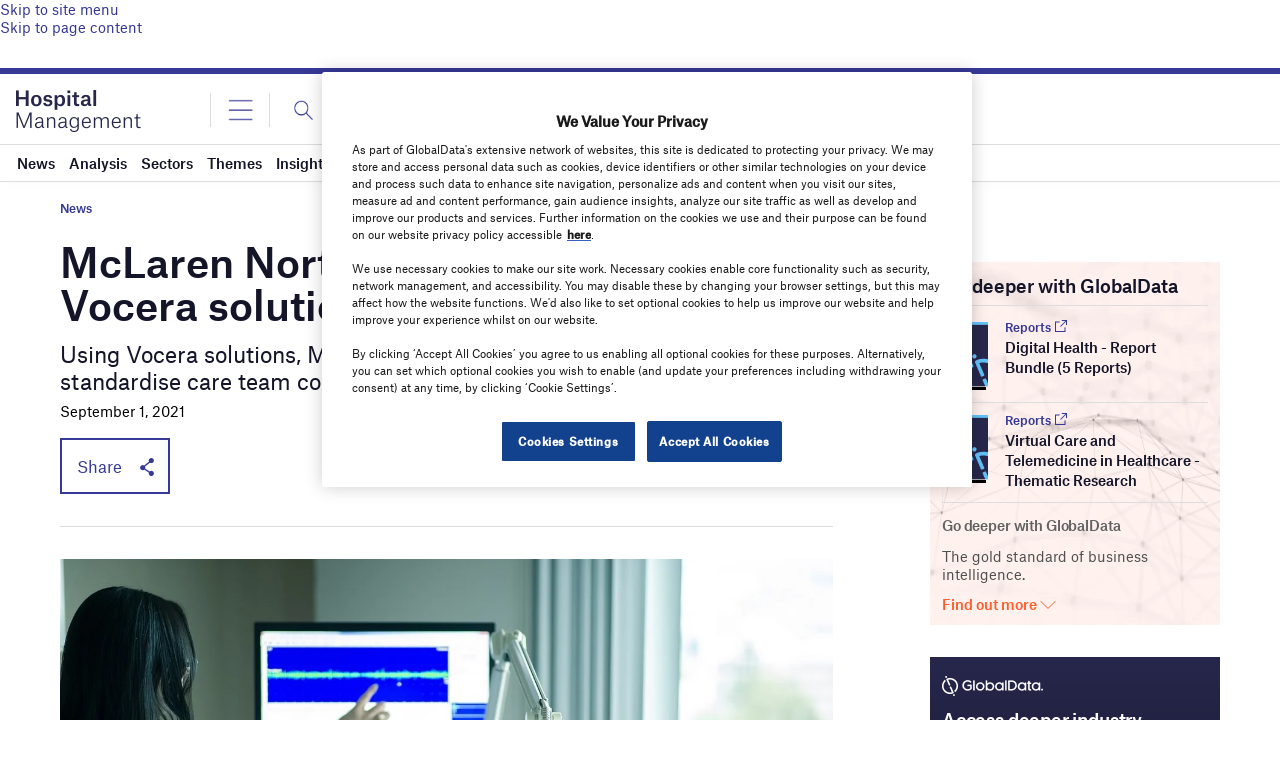

--- FILE ---
content_type: text/html; charset=utf-8
request_url: https://www.google.com/recaptcha/api2/anchor?ar=1&k=6LcqBjQUAAAAAOm0OoVcGhdeuwRaYeG44rfzGqtv&co=aHR0cHM6Ly93d3cuaG9zcGl0YWxtYW5hZ2VtZW50Lm5ldDo0NDM.&hl=en&v=PoyoqOPhxBO7pBk68S4YbpHZ&size=normal&anchor-ms=20000&execute-ms=30000&cb=cqncvkvs3el
body_size: 49468
content:
<!DOCTYPE HTML><html dir="ltr" lang="en"><head><meta http-equiv="Content-Type" content="text/html; charset=UTF-8">
<meta http-equiv="X-UA-Compatible" content="IE=edge">
<title>reCAPTCHA</title>
<style type="text/css">
/* cyrillic-ext */
@font-face {
  font-family: 'Roboto';
  font-style: normal;
  font-weight: 400;
  font-stretch: 100%;
  src: url(//fonts.gstatic.com/s/roboto/v48/KFO7CnqEu92Fr1ME7kSn66aGLdTylUAMa3GUBHMdazTgWw.woff2) format('woff2');
  unicode-range: U+0460-052F, U+1C80-1C8A, U+20B4, U+2DE0-2DFF, U+A640-A69F, U+FE2E-FE2F;
}
/* cyrillic */
@font-face {
  font-family: 'Roboto';
  font-style: normal;
  font-weight: 400;
  font-stretch: 100%;
  src: url(//fonts.gstatic.com/s/roboto/v48/KFO7CnqEu92Fr1ME7kSn66aGLdTylUAMa3iUBHMdazTgWw.woff2) format('woff2');
  unicode-range: U+0301, U+0400-045F, U+0490-0491, U+04B0-04B1, U+2116;
}
/* greek-ext */
@font-face {
  font-family: 'Roboto';
  font-style: normal;
  font-weight: 400;
  font-stretch: 100%;
  src: url(//fonts.gstatic.com/s/roboto/v48/KFO7CnqEu92Fr1ME7kSn66aGLdTylUAMa3CUBHMdazTgWw.woff2) format('woff2');
  unicode-range: U+1F00-1FFF;
}
/* greek */
@font-face {
  font-family: 'Roboto';
  font-style: normal;
  font-weight: 400;
  font-stretch: 100%;
  src: url(//fonts.gstatic.com/s/roboto/v48/KFO7CnqEu92Fr1ME7kSn66aGLdTylUAMa3-UBHMdazTgWw.woff2) format('woff2');
  unicode-range: U+0370-0377, U+037A-037F, U+0384-038A, U+038C, U+038E-03A1, U+03A3-03FF;
}
/* math */
@font-face {
  font-family: 'Roboto';
  font-style: normal;
  font-weight: 400;
  font-stretch: 100%;
  src: url(//fonts.gstatic.com/s/roboto/v48/KFO7CnqEu92Fr1ME7kSn66aGLdTylUAMawCUBHMdazTgWw.woff2) format('woff2');
  unicode-range: U+0302-0303, U+0305, U+0307-0308, U+0310, U+0312, U+0315, U+031A, U+0326-0327, U+032C, U+032F-0330, U+0332-0333, U+0338, U+033A, U+0346, U+034D, U+0391-03A1, U+03A3-03A9, U+03B1-03C9, U+03D1, U+03D5-03D6, U+03F0-03F1, U+03F4-03F5, U+2016-2017, U+2034-2038, U+203C, U+2040, U+2043, U+2047, U+2050, U+2057, U+205F, U+2070-2071, U+2074-208E, U+2090-209C, U+20D0-20DC, U+20E1, U+20E5-20EF, U+2100-2112, U+2114-2115, U+2117-2121, U+2123-214F, U+2190, U+2192, U+2194-21AE, U+21B0-21E5, U+21F1-21F2, U+21F4-2211, U+2213-2214, U+2216-22FF, U+2308-230B, U+2310, U+2319, U+231C-2321, U+2336-237A, U+237C, U+2395, U+239B-23B7, U+23D0, U+23DC-23E1, U+2474-2475, U+25AF, U+25B3, U+25B7, U+25BD, U+25C1, U+25CA, U+25CC, U+25FB, U+266D-266F, U+27C0-27FF, U+2900-2AFF, U+2B0E-2B11, U+2B30-2B4C, U+2BFE, U+3030, U+FF5B, U+FF5D, U+1D400-1D7FF, U+1EE00-1EEFF;
}
/* symbols */
@font-face {
  font-family: 'Roboto';
  font-style: normal;
  font-weight: 400;
  font-stretch: 100%;
  src: url(//fonts.gstatic.com/s/roboto/v48/KFO7CnqEu92Fr1ME7kSn66aGLdTylUAMaxKUBHMdazTgWw.woff2) format('woff2');
  unicode-range: U+0001-000C, U+000E-001F, U+007F-009F, U+20DD-20E0, U+20E2-20E4, U+2150-218F, U+2190, U+2192, U+2194-2199, U+21AF, U+21E6-21F0, U+21F3, U+2218-2219, U+2299, U+22C4-22C6, U+2300-243F, U+2440-244A, U+2460-24FF, U+25A0-27BF, U+2800-28FF, U+2921-2922, U+2981, U+29BF, U+29EB, U+2B00-2BFF, U+4DC0-4DFF, U+FFF9-FFFB, U+10140-1018E, U+10190-1019C, U+101A0, U+101D0-101FD, U+102E0-102FB, U+10E60-10E7E, U+1D2C0-1D2D3, U+1D2E0-1D37F, U+1F000-1F0FF, U+1F100-1F1AD, U+1F1E6-1F1FF, U+1F30D-1F30F, U+1F315, U+1F31C, U+1F31E, U+1F320-1F32C, U+1F336, U+1F378, U+1F37D, U+1F382, U+1F393-1F39F, U+1F3A7-1F3A8, U+1F3AC-1F3AF, U+1F3C2, U+1F3C4-1F3C6, U+1F3CA-1F3CE, U+1F3D4-1F3E0, U+1F3ED, U+1F3F1-1F3F3, U+1F3F5-1F3F7, U+1F408, U+1F415, U+1F41F, U+1F426, U+1F43F, U+1F441-1F442, U+1F444, U+1F446-1F449, U+1F44C-1F44E, U+1F453, U+1F46A, U+1F47D, U+1F4A3, U+1F4B0, U+1F4B3, U+1F4B9, U+1F4BB, U+1F4BF, U+1F4C8-1F4CB, U+1F4D6, U+1F4DA, U+1F4DF, U+1F4E3-1F4E6, U+1F4EA-1F4ED, U+1F4F7, U+1F4F9-1F4FB, U+1F4FD-1F4FE, U+1F503, U+1F507-1F50B, U+1F50D, U+1F512-1F513, U+1F53E-1F54A, U+1F54F-1F5FA, U+1F610, U+1F650-1F67F, U+1F687, U+1F68D, U+1F691, U+1F694, U+1F698, U+1F6AD, U+1F6B2, U+1F6B9-1F6BA, U+1F6BC, U+1F6C6-1F6CF, U+1F6D3-1F6D7, U+1F6E0-1F6EA, U+1F6F0-1F6F3, U+1F6F7-1F6FC, U+1F700-1F7FF, U+1F800-1F80B, U+1F810-1F847, U+1F850-1F859, U+1F860-1F887, U+1F890-1F8AD, U+1F8B0-1F8BB, U+1F8C0-1F8C1, U+1F900-1F90B, U+1F93B, U+1F946, U+1F984, U+1F996, U+1F9E9, U+1FA00-1FA6F, U+1FA70-1FA7C, U+1FA80-1FA89, U+1FA8F-1FAC6, U+1FACE-1FADC, U+1FADF-1FAE9, U+1FAF0-1FAF8, U+1FB00-1FBFF;
}
/* vietnamese */
@font-face {
  font-family: 'Roboto';
  font-style: normal;
  font-weight: 400;
  font-stretch: 100%;
  src: url(//fonts.gstatic.com/s/roboto/v48/KFO7CnqEu92Fr1ME7kSn66aGLdTylUAMa3OUBHMdazTgWw.woff2) format('woff2');
  unicode-range: U+0102-0103, U+0110-0111, U+0128-0129, U+0168-0169, U+01A0-01A1, U+01AF-01B0, U+0300-0301, U+0303-0304, U+0308-0309, U+0323, U+0329, U+1EA0-1EF9, U+20AB;
}
/* latin-ext */
@font-face {
  font-family: 'Roboto';
  font-style: normal;
  font-weight: 400;
  font-stretch: 100%;
  src: url(//fonts.gstatic.com/s/roboto/v48/KFO7CnqEu92Fr1ME7kSn66aGLdTylUAMa3KUBHMdazTgWw.woff2) format('woff2');
  unicode-range: U+0100-02BA, U+02BD-02C5, U+02C7-02CC, U+02CE-02D7, U+02DD-02FF, U+0304, U+0308, U+0329, U+1D00-1DBF, U+1E00-1E9F, U+1EF2-1EFF, U+2020, U+20A0-20AB, U+20AD-20C0, U+2113, U+2C60-2C7F, U+A720-A7FF;
}
/* latin */
@font-face {
  font-family: 'Roboto';
  font-style: normal;
  font-weight: 400;
  font-stretch: 100%;
  src: url(//fonts.gstatic.com/s/roboto/v48/KFO7CnqEu92Fr1ME7kSn66aGLdTylUAMa3yUBHMdazQ.woff2) format('woff2');
  unicode-range: U+0000-00FF, U+0131, U+0152-0153, U+02BB-02BC, U+02C6, U+02DA, U+02DC, U+0304, U+0308, U+0329, U+2000-206F, U+20AC, U+2122, U+2191, U+2193, U+2212, U+2215, U+FEFF, U+FFFD;
}
/* cyrillic-ext */
@font-face {
  font-family: 'Roboto';
  font-style: normal;
  font-weight: 500;
  font-stretch: 100%;
  src: url(//fonts.gstatic.com/s/roboto/v48/KFO7CnqEu92Fr1ME7kSn66aGLdTylUAMa3GUBHMdazTgWw.woff2) format('woff2');
  unicode-range: U+0460-052F, U+1C80-1C8A, U+20B4, U+2DE0-2DFF, U+A640-A69F, U+FE2E-FE2F;
}
/* cyrillic */
@font-face {
  font-family: 'Roboto';
  font-style: normal;
  font-weight: 500;
  font-stretch: 100%;
  src: url(//fonts.gstatic.com/s/roboto/v48/KFO7CnqEu92Fr1ME7kSn66aGLdTylUAMa3iUBHMdazTgWw.woff2) format('woff2');
  unicode-range: U+0301, U+0400-045F, U+0490-0491, U+04B0-04B1, U+2116;
}
/* greek-ext */
@font-face {
  font-family: 'Roboto';
  font-style: normal;
  font-weight: 500;
  font-stretch: 100%;
  src: url(//fonts.gstatic.com/s/roboto/v48/KFO7CnqEu92Fr1ME7kSn66aGLdTylUAMa3CUBHMdazTgWw.woff2) format('woff2');
  unicode-range: U+1F00-1FFF;
}
/* greek */
@font-face {
  font-family: 'Roboto';
  font-style: normal;
  font-weight: 500;
  font-stretch: 100%;
  src: url(//fonts.gstatic.com/s/roboto/v48/KFO7CnqEu92Fr1ME7kSn66aGLdTylUAMa3-UBHMdazTgWw.woff2) format('woff2');
  unicode-range: U+0370-0377, U+037A-037F, U+0384-038A, U+038C, U+038E-03A1, U+03A3-03FF;
}
/* math */
@font-face {
  font-family: 'Roboto';
  font-style: normal;
  font-weight: 500;
  font-stretch: 100%;
  src: url(//fonts.gstatic.com/s/roboto/v48/KFO7CnqEu92Fr1ME7kSn66aGLdTylUAMawCUBHMdazTgWw.woff2) format('woff2');
  unicode-range: U+0302-0303, U+0305, U+0307-0308, U+0310, U+0312, U+0315, U+031A, U+0326-0327, U+032C, U+032F-0330, U+0332-0333, U+0338, U+033A, U+0346, U+034D, U+0391-03A1, U+03A3-03A9, U+03B1-03C9, U+03D1, U+03D5-03D6, U+03F0-03F1, U+03F4-03F5, U+2016-2017, U+2034-2038, U+203C, U+2040, U+2043, U+2047, U+2050, U+2057, U+205F, U+2070-2071, U+2074-208E, U+2090-209C, U+20D0-20DC, U+20E1, U+20E5-20EF, U+2100-2112, U+2114-2115, U+2117-2121, U+2123-214F, U+2190, U+2192, U+2194-21AE, U+21B0-21E5, U+21F1-21F2, U+21F4-2211, U+2213-2214, U+2216-22FF, U+2308-230B, U+2310, U+2319, U+231C-2321, U+2336-237A, U+237C, U+2395, U+239B-23B7, U+23D0, U+23DC-23E1, U+2474-2475, U+25AF, U+25B3, U+25B7, U+25BD, U+25C1, U+25CA, U+25CC, U+25FB, U+266D-266F, U+27C0-27FF, U+2900-2AFF, U+2B0E-2B11, U+2B30-2B4C, U+2BFE, U+3030, U+FF5B, U+FF5D, U+1D400-1D7FF, U+1EE00-1EEFF;
}
/* symbols */
@font-face {
  font-family: 'Roboto';
  font-style: normal;
  font-weight: 500;
  font-stretch: 100%;
  src: url(//fonts.gstatic.com/s/roboto/v48/KFO7CnqEu92Fr1ME7kSn66aGLdTylUAMaxKUBHMdazTgWw.woff2) format('woff2');
  unicode-range: U+0001-000C, U+000E-001F, U+007F-009F, U+20DD-20E0, U+20E2-20E4, U+2150-218F, U+2190, U+2192, U+2194-2199, U+21AF, U+21E6-21F0, U+21F3, U+2218-2219, U+2299, U+22C4-22C6, U+2300-243F, U+2440-244A, U+2460-24FF, U+25A0-27BF, U+2800-28FF, U+2921-2922, U+2981, U+29BF, U+29EB, U+2B00-2BFF, U+4DC0-4DFF, U+FFF9-FFFB, U+10140-1018E, U+10190-1019C, U+101A0, U+101D0-101FD, U+102E0-102FB, U+10E60-10E7E, U+1D2C0-1D2D3, U+1D2E0-1D37F, U+1F000-1F0FF, U+1F100-1F1AD, U+1F1E6-1F1FF, U+1F30D-1F30F, U+1F315, U+1F31C, U+1F31E, U+1F320-1F32C, U+1F336, U+1F378, U+1F37D, U+1F382, U+1F393-1F39F, U+1F3A7-1F3A8, U+1F3AC-1F3AF, U+1F3C2, U+1F3C4-1F3C6, U+1F3CA-1F3CE, U+1F3D4-1F3E0, U+1F3ED, U+1F3F1-1F3F3, U+1F3F5-1F3F7, U+1F408, U+1F415, U+1F41F, U+1F426, U+1F43F, U+1F441-1F442, U+1F444, U+1F446-1F449, U+1F44C-1F44E, U+1F453, U+1F46A, U+1F47D, U+1F4A3, U+1F4B0, U+1F4B3, U+1F4B9, U+1F4BB, U+1F4BF, U+1F4C8-1F4CB, U+1F4D6, U+1F4DA, U+1F4DF, U+1F4E3-1F4E6, U+1F4EA-1F4ED, U+1F4F7, U+1F4F9-1F4FB, U+1F4FD-1F4FE, U+1F503, U+1F507-1F50B, U+1F50D, U+1F512-1F513, U+1F53E-1F54A, U+1F54F-1F5FA, U+1F610, U+1F650-1F67F, U+1F687, U+1F68D, U+1F691, U+1F694, U+1F698, U+1F6AD, U+1F6B2, U+1F6B9-1F6BA, U+1F6BC, U+1F6C6-1F6CF, U+1F6D3-1F6D7, U+1F6E0-1F6EA, U+1F6F0-1F6F3, U+1F6F7-1F6FC, U+1F700-1F7FF, U+1F800-1F80B, U+1F810-1F847, U+1F850-1F859, U+1F860-1F887, U+1F890-1F8AD, U+1F8B0-1F8BB, U+1F8C0-1F8C1, U+1F900-1F90B, U+1F93B, U+1F946, U+1F984, U+1F996, U+1F9E9, U+1FA00-1FA6F, U+1FA70-1FA7C, U+1FA80-1FA89, U+1FA8F-1FAC6, U+1FACE-1FADC, U+1FADF-1FAE9, U+1FAF0-1FAF8, U+1FB00-1FBFF;
}
/* vietnamese */
@font-face {
  font-family: 'Roboto';
  font-style: normal;
  font-weight: 500;
  font-stretch: 100%;
  src: url(//fonts.gstatic.com/s/roboto/v48/KFO7CnqEu92Fr1ME7kSn66aGLdTylUAMa3OUBHMdazTgWw.woff2) format('woff2');
  unicode-range: U+0102-0103, U+0110-0111, U+0128-0129, U+0168-0169, U+01A0-01A1, U+01AF-01B0, U+0300-0301, U+0303-0304, U+0308-0309, U+0323, U+0329, U+1EA0-1EF9, U+20AB;
}
/* latin-ext */
@font-face {
  font-family: 'Roboto';
  font-style: normal;
  font-weight: 500;
  font-stretch: 100%;
  src: url(//fonts.gstatic.com/s/roboto/v48/KFO7CnqEu92Fr1ME7kSn66aGLdTylUAMa3KUBHMdazTgWw.woff2) format('woff2');
  unicode-range: U+0100-02BA, U+02BD-02C5, U+02C7-02CC, U+02CE-02D7, U+02DD-02FF, U+0304, U+0308, U+0329, U+1D00-1DBF, U+1E00-1E9F, U+1EF2-1EFF, U+2020, U+20A0-20AB, U+20AD-20C0, U+2113, U+2C60-2C7F, U+A720-A7FF;
}
/* latin */
@font-face {
  font-family: 'Roboto';
  font-style: normal;
  font-weight: 500;
  font-stretch: 100%;
  src: url(//fonts.gstatic.com/s/roboto/v48/KFO7CnqEu92Fr1ME7kSn66aGLdTylUAMa3yUBHMdazQ.woff2) format('woff2');
  unicode-range: U+0000-00FF, U+0131, U+0152-0153, U+02BB-02BC, U+02C6, U+02DA, U+02DC, U+0304, U+0308, U+0329, U+2000-206F, U+20AC, U+2122, U+2191, U+2193, U+2212, U+2215, U+FEFF, U+FFFD;
}
/* cyrillic-ext */
@font-face {
  font-family: 'Roboto';
  font-style: normal;
  font-weight: 900;
  font-stretch: 100%;
  src: url(//fonts.gstatic.com/s/roboto/v48/KFO7CnqEu92Fr1ME7kSn66aGLdTylUAMa3GUBHMdazTgWw.woff2) format('woff2');
  unicode-range: U+0460-052F, U+1C80-1C8A, U+20B4, U+2DE0-2DFF, U+A640-A69F, U+FE2E-FE2F;
}
/* cyrillic */
@font-face {
  font-family: 'Roboto';
  font-style: normal;
  font-weight: 900;
  font-stretch: 100%;
  src: url(//fonts.gstatic.com/s/roboto/v48/KFO7CnqEu92Fr1ME7kSn66aGLdTylUAMa3iUBHMdazTgWw.woff2) format('woff2');
  unicode-range: U+0301, U+0400-045F, U+0490-0491, U+04B0-04B1, U+2116;
}
/* greek-ext */
@font-face {
  font-family: 'Roboto';
  font-style: normal;
  font-weight: 900;
  font-stretch: 100%;
  src: url(//fonts.gstatic.com/s/roboto/v48/KFO7CnqEu92Fr1ME7kSn66aGLdTylUAMa3CUBHMdazTgWw.woff2) format('woff2');
  unicode-range: U+1F00-1FFF;
}
/* greek */
@font-face {
  font-family: 'Roboto';
  font-style: normal;
  font-weight: 900;
  font-stretch: 100%;
  src: url(//fonts.gstatic.com/s/roboto/v48/KFO7CnqEu92Fr1ME7kSn66aGLdTylUAMa3-UBHMdazTgWw.woff2) format('woff2');
  unicode-range: U+0370-0377, U+037A-037F, U+0384-038A, U+038C, U+038E-03A1, U+03A3-03FF;
}
/* math */
@font-face {
  font-family: 'Roboto';
  font-style: normal;
  font-weight: 900;
  font-stretch: 100%;
  src: url(//fonts.gstatic.com/s/roboto/v48/KFO7CnqEu92Fr1ME7kSn66aGLdTylUAMawCUBHMdazTgWw.woff2) format('woff2');
  unicode-range: U+0302-0303, U+0305, U+0307-0308, U+0310, U+0312, U+0315, U+031A, U+0326-0327, U+032C, U+032F-0330, U+0332-0333, U+0338, U+033A, U+0346, U+034D, U+0391-03A1, U+03A3-03A9, U+03B1-03C9, U+03D1, U+03D5-03D6, U+03F0-03F1, U+03F4-03F5, U+2016-2017, U+2034-2038, U+203C, U+2040, U+2043, U+2047, U+2050, U+2057, U+205F, U+2070-2071, U+2074-208E, U+2090-209C, U+20D0-20DC, U+20E1, U+20E5-20EF, U+2100-2112, U+2114-2115, U+2117-2121, U+2123-214F, U+2190, U+2192, U+2194-21AE, U+21B0-21E5, U+21F1-21F2, U+21F4-2211, U+2213-2214, U+2216-22FF, U+2308-230B, U+2310, U+2319, U+231C-2321, U+2336-237A, U+237C, U+2395, U+239B-23B7, U+23D0, U+23DC-23E1, U+2474-2475, U+25AF, U+25B3, U+25B7, U+25BD, U+25C1, U+25CA, U+25CC, U+25FB, U+266D-266F, U+27C0-27FF, U+2900-2AFF, U+2B0E-2B11, U+2B30-2B4C, U+2BFE, U+3030, U+FF5B, U+FF5D, U+1D400-1D7FF, U+1EE00-1EEFF;
}
/* symbols */
@font-face {
  font-family: 'Roboto';
  font-style: normal;
  font-weight: 900;
  font-stretch: 100%;
  src: url(//fonts.gstatic.com/s/roboto/v48/KFO7CnqEu92Fr1ME7kSn66aGLdTylUAMaxKUBHMdazTgWw.woff2) format('woff2');
  unicode-range: U+0001-000C, U+000E-001F, U+007F-009F, U+20DD-20E0, U+20E2-20E4, U+2150-218F, U+2190, U+2192, U+2194-2199, U+21AF, U+21E6-21F0, U+21F3, U+2218-2219, U+2299, U+22C4-22C6, U+2300-243F, U+2440-244A, U+2460-24FF, U+25A0-27BF, U+2800-28FF, U+2921-2922, U+2981, U+29BF, U+29EB, U+2B00-2BFF, U+4DC0-4DFF, U+FFF9-FFFB, U+10140-1018E, U+10190-1019C, U+101A0, U+101D0-101FD, U+102E0-102FB, U+10E60-10E7E, U+1D2C0-1D2D3, U+1D2E0-1D37F, U+1F000-1F0FF, U+1F100-1F1AD, U+1F1E6-1F1FF, U+1F30D-1F30F, U+1F315, U+1F31C, U+1F31E, U+1F320-1F32C, U+1F336, U+1F378, U+1F37D, U+1F382, U+1F393-1F39F, U+1F3A7-1F3A8, U+1F3AC-1F3AF, U+1F3C2, U+1F3C4-1F3C6, U+1F3CA-1F3CE, U+1F3D4-1F3E0, U+1F3ED, U+1F3F1-1F3F3, U+1F3F5-1F3F7, U+1F408, U+1F415, U+1F41F, U+1F426, U+1F43F, U+1F441-1F442, U+1F444, U+1F446-1F449, U+1F44C-1F44E, U+1F453, U+1F46A, U+1F47D, U+1F4A3, U+1F4B0, U+1F4B3, U+1F4B9, U+1F4BB, U+1F4BF, U+1F4C8-1F4CB, U+1F4D6, U+1F4DA, U+1F4DF, U+1F4E3-1F4E6, U+1F4EA-1F4ED, U+1F4F7, U+1F4F9-1F4FB, U+1F4FD-1F4FE, U+1F503, U+1F507-1F50B, U+1F50D, U+1F512-1F513, U+1F53E-1F54A, U+1F54F-1F5FA, U+1F610, U+1F650-1F67F, U+1F687, U+1F68D, U+1F691, U+1F694, U+1F698, U+1F6AD, U+1F6B2, U+1F6B9-1F6BA, U+1F6BC, U+1F6C6-1F6CF, U+1F6D3-1F6D7, U+1F6E0-1F6EA, U+1F6F0-1F6F3, U+1F6F7-1F6FC, U+1F700-1F7FF, U+1F800-1F80B, U+1F810-1F847, U+1F850-1F859, U+1F860-1F887, U+1F890-1F8AD, U+1F8B0-1F8BB, U+1F8C0-1F8C1, U+1F900-1F90B, U+1F93B, U+1F946, U+1F984, U+1F996, U+1F9E9, U+1FA00-1FA6F, U+1FA70-1FA7C, U+1FA80-1FA89, U+1FA8F-1FAC6, U+1FACE-1FADC, U+1FADF-1FAE9, U+1FAF0-1FAF8, U+1FB00-1FBFF;
}
/* vietnamese */
@font-face {
  font-family: 'Roboto';
  font-style: normal;
  font-weight: 900;
  font-stretch: 100%;
  src: url(//fonts.gstatic.com/s/roboto/v48/KFO7CnqEu92Fr1ME7kSn66aGLdTylUAMa3OUBHMdazTgWw.woff2) format('woff2');
  unicode-range: U+0102-0103, U+0110-0111, U+0128-0129, U+0168-0169, U+01A0-01A1, U+01AF-01B0, U+0300-0301, U+0303-0304, U+0308-0309, U+0323, U+0329, U+1EA0-1EF9, U+20AB;
}
/* latin-ext */
@font-face {
  font-family: 'Roboto';
  font-style: normal;
  font-weight: 900;
  font-stretch: 100%;
  src: url(//fonts.gstatic.com/s/roboto/v48/KFO7CnqEu92Fr1ME7kSn66aGLdTylUAMa3KUBHMdazTgWw.woff2) format('woff2');
  unicode-range: U+0100-02BA, U+02BD-02C5, U+02C7-02CC, U+02CE-02D7, U+02DD-02FF, U+0304, U+0308, U+0329, U+1D00-1DBF, U+1E00-1E9F, U+1EF2-1EFF, U+2020, U+20A0-20AB, U+20AD-20C0, U+2113, U+2C60-2C7F, U+A720-A7FF;
}
/* latin */
@font-face {
  font-family: 'Roboto';
  font-style: normal;
  font-weight: 900;
  font-stretch: 100%;
  src: url(//fonts.gstatic.com/s/roboto/v48/KFO7CnqEu92Fr1ME7kSn66aGLdTylUAMa3yUBHMdazQ.woff2) format('woff2');
  unicode-range: U+0000-00FF, U+0131, U+0152-0153, U+02BB-02BC, U+02C6, U+02DA, U+02DC, U+0304, U+0308, U+0329, U+2000-206F, U+20AC, U+2122, U+2191, U+2193, U+2212, U+2215, U+FEFF, U+FFFD;
}

</style>
<link rel="stylesheet" type="text/css" href="https://www.gstatic.com/recaptcha/releases/PoyoqOPhxBO7pBk68S4YbpHZ/styles__ltr.css">
<script nonce="7_AovMdIEJWOkjFEavaoMA" type="text/javascript">window['__recaptcha_api'] = 'https://www.google.com/recaptcha/api2/';</script>
<script type="text/javascript" src="https://www.gstatic.com/recaptcha/releases/PoyoqOPhxBO7pBk68S4YbpHZ/recaptcha__en.js" nonce="7_AovMdIEJWOkjFEavaoMA">
      
    </script></head>
<body><div id="rc-anchor-alert" class="rc-anchor-alert"></div>
<input type="hidden" id="recaptcha-token" value="[base64]">
<script type="text/javascript" nonce="7_AovMdIEJWOkjFEavaoMA">
      recaptcha.anchor.Main.init("[\x22ainput\x22,[\x22bgdata\x22,\x22\x22,\[base64]/[base64]/[base64]/[base64]/cjw8ejpyPj4+eil9Y2F0Y2gobCl7dGhyb3cgbDt9fSxIPWZ1bmN0aW9uKHcsdCx6KXtpZih3PT0xOTR8fHc9PTIwOCl0LnZbd10/dC52W3ddLmNvbmNhdCh6KTp0LnZbd109b2Yoeix0KTtlbHNle2lmKHQuYkImJnchPTMxNylyZXR1cm47dz09NjZ8fHc9PTEyMnx8dz09NDcwfHx3PT00NHx8dz09NDE2fHx3PT0zOTd8fHc9PTQyMXx8dz09Njh8fHc9PTcwfHx3PT0xODQ/[base64]/[base64]/[base64]/bmV3IGRbVl0oSlswXSk6cD09Mj9uZXcgZFtWXShKWzBdLEpbMV0pOnA9PTM/bmV3IGRbVl0oSlswXSxKWzFdLEpbMl0pOnA9PTQ/[base64]/[base64]/[base64]/[base64]\x22,\[base64]\x22,\x22D8OWwo3DjMOfwrTCmnbDsMKBejZbwp/DqGVfBsOqwoplwqHCo8O8w6lYw5dhwqDClVRDUR/[base64]/w4pEw6TCqjPDgXDDkkZIccKhbWksWXRhW8KXK8Oiw57Cgx/[base64]/DvsKXw67Dr8K1w4llwoHCtcOFYcOsKsO+w552wrM5wrU2EGXDtcOgd8Ogw6wGw71iwrg9NSVgw4Baw6NEGcONCmdqwqjDu8OSw4jDocK1YDjDviXDjTHDg1PCmcKhJsOQCx/[base64]/w7Ydwr8uRMKbw4fCinnDtcOQZ8Oqwr3Cggd6DRnDk8Omwr7Ct3HDm04Sw4lFHG/CnsOPwp0sX8O+HcKTHld0w43DhlQzw5hAcnrDucOcDktawqtZw4vCg8OHw4YfwprCssOKc8KYw5gGXxZsGQdEcMOTBMO5wpoQwpgEw6lAV8OLfCZkICUWw5fDnijDvMORCBEIdmcLw5PCqnlfaWNPMmzDnEbCliMjQEcCwqLDv03CrQJRZWw0RkAiJMKzw4s/dyfCr8Kgwos5wp4GZ8OBGcKjNjZXDMOEwqhCwp1jw47CvcOdecOKCHLDvcOdNcKxwo/ClyRZw6vDm1LCqRHCv8Oww6vDpsONwp83w6AZFQE9wqU/dDxNwqfDsMO0IsKLw5vCh8KQw58GMMKcDjhhw7EvLcKow48gw4V8V8Kkw6ZQw7IZworCmcOYGw3DlCXChcOaw4fCkm1oO8Omw6/DvCQFCHjDvlENw6ADIMOvw6l9XH/DjcKQUgw6w6NQd8Odw5vDocKJD8K9T8O3w5bDlsKbZzZjwrcaSsK+RcOiwoHDvU3CncK9w7DCpw8/X8OmDjbCiDoaw4V6eUlbwp7CpFRlwqzDr8O7w6AZZsKQworDrcKaRcOuwrTDmcOlwobCtS7Dq3JvfmbDh8KILnVUwpDDrcKrwoFFwrfDtsKQwoHCh2RlfkBJwoYUwpbCpy14w7YCw6Igw43DpcOIccK9dMOCwrzCjcKHw5/[base64]/Cg2fCicOywpTDlMOkw4kQJjDCiUfDlxkeNGPDinoIw6siw5XChnTCvH/[base64]/Cu8KtFW0sw6ltw7tiwoHDih/Dj8K8FD7Dq8OTw7hHwqYrwr5nw4PCgwtJEMKnfcOQwpdZwohmWsO2EhoQcybCp3HDgMKLwrLCvnkGw5jCnFzCgMOGMnHDlMKmAMOqwosqWUTComEqYEfCtsKvYsOXwo0dwpcPHTlnwozCpcKVCcOewoxaw5vDt8KjSsOzCykOwqh/aMKBwrHDmgjCisOPMsOtc3XCpH8rOcKXw4AYw7PChMOdJ24fGHRWw6dgw7AqTMKWw7ssw5bDjG9Uw5rCm3tOw5LCpQ95FMOGw57DmMOww6nDtg0ONVLCgcKbWxpTIcK/[base64]/CisOmwr5KI8KpBWrDm8OLG8OkXCDCrFLDkMKFcQtJPBTDtMO1YB7CvcO0wqrDuAzClSbDosK2wp5VBwknCcODXHJWw7U3w5RVeMKqw7F6bHDDvMOkw7HDvMOBcsOTwpoSfE3ClAzCuMKqUMKvw7TDt8Kqw6DCncOCwoXDrE40w4VfWk/ClEZYJWnCjTzClsKbw6zDlUExwrdIw6UKwrs5acKLFMKMATrDmcKww6JTFjJ2ZcOEJBwxQsOUwqBsbsO8CcO+b8O8WjDDmXxQAMKWw49pwozDkcK4woXDscKSCwcMwrRZE8OEwpfDlcOIA8KqDsK0w7xNwoNpw5/[base64]/Do8KCw6jDvA1mPXhwTMKzGEnDvcKEwoF7WsKqSkcLPsKqS8OcwqEiGUQVRcOQBFTDmADCoMKiw6vCj8O1VMOZwoBKw5/DsMKSFgvCtcKyUsOBej90ecOcFCvChxsfwrPDgQXDkDjCmBnDlDTDkgwewq/DgD7Dk8O1GQYNeMK7wrkYw4t8wp7DpiEXw41OLsKnVBbCtsOKO8OuTVXCqCnDllECF2s0A8OeEcOlw5Ubw7BgGsOkw4bDlEkDfHjDo8K9woN1HMOXXVDDj8OMwpbCucKnwp1swpN1aUNnMQTCiSjChz3Ckn/CscOyUsKmaMKlVVHCkcKQWSLDiV5VfmXDuMKsCMO+wr03EAl8UcOpdsOqwpoKWcOCw6fDllJwBAHCuEJTw7cJw7LCqE7DpXAXwrFxw5nCj1rCscO8FcK6wq3DlXcRw6/CrVtGS8O+a1wOwqsKw6sJw598wpBKcMOzDMOXU8OEQcOCLMKaw4nDkUrCsnzClMKJwr/Di8KhXU/Ckxgiwr3CosOYw6rCkcOeGgF0wqZSwrTDhxITHsKFw6zCmAsywrhrwrRoW8OHw7jDtSIRE1BBPsObAcOYw7RlFMOiRF7DtMKmAMOWH8OHwr83TMOFTMOww5xnSEHCgQHDlUBEw6VlSl/DjMK5fMKHwpc0UsKFS8K7N3rDqcOjTcKFw5fDn8K/[base64]/CmS0Dw7LCvMORw6DDv8K6w5cBOMONfzTCoMKtw7Itw7jDtwzDrMOsQsOCEsKZXcKKb0p/w5BWKcOsAU3DtMOsUD3CrmLDqywfZsODwrImwp5Sw4V4w5J5wq9Kw7NZCHA9woMFw4R2GFXDtsKJUMKOf8OYYsOXQsOcS17DlBIlw7p2dynCpcODJyATQMKnBALCoMOtMMOuwr7DoMKgGFfDisK9XE/CgMKmwrHCp8Oowq8RXcKdwqkWCgTCn3XClkbCvsOoGMKQOcOZU2F1wo/DqgVXwqfCiDIOUMOkw4ohWCIpwoHCj8O3A8KuDDwKblDDlcK1w5N5wp7DgmjCrXnClhnCpVNxwqXDt8Kvw4QuLcOKw43CgMKGw4kQWsO0wqnCusKmUsOmZMO/w6FhJCECwrnDr0HDrMOAdsOzw6oDwqR9NMOYVsKdwo0Hw7t3TynDvwMuw7LCkAI4wqEHOAHDlMK4w6fCgXfCsBdAZsObcyzCksOAwpjCtcOJwoLCqEREPcKowqcyfhLDj8ORwpgeKiYEw67CqsKqD8Omw65DcibCs8K/wpY5wq5vF8KZw7vDg8ORwqPDt8OPcWDDn1ZQDU/DqxVXDRo3ZcOHw4UZZsKia8KdVcKKw6cwU8KXwoI3M8KWX8K3YxwEw4HCrsOxQMORT3s9RcO2N8OlwqnDoApbRVVJw7F/[base64]/CnXvDlADCv8O4AsKkw7zDoMO8E8OVwonDnMOfwrkxw5d3eHTDlsKSFi1Qwo/ClsOHwprCtMKjwodQwozDpsOZwrkrw6LCt8OhwrHCrsOCclMnaDfDmcKaJ8KXdgzDoh4SPlTCgT1Ew6XCrzHCt8OAwrM1woYkJU1DRsO4w5s/HQZfwrbCim0twpTDqMKKcgF3w7kbw7XDjsKLHsOAw6bDvFkrw73DuMOCCkLCrMK3w5nCuDFdf1Vww5VsAMKUTH/CuT/DjsKBIMKeIMOTwqXDhVPDqcO5cMOUwr/DtMKwG8OtwqNDw7TDswt/NsKNwqpMegrCo2HDk8Ksw7fDucO3w5RzwqTDj0dmYcO3w4Row7lGwqsowqjDvMK/GsOXwr7DpcKBCjhtclnDpk5OVMK/wqcCX1M3R1jDpGHDuMK8w7wMF8OCw78WR8K5w4HDncK6BsKIwqY0w5hVwojCqmfCsgfDqcOlO8KEfcKBwojDmUVOX0E9wpfCicOoXcOIwqQMGMOXQBvCu8KQw4fCuB7CmMKOw6PCq8OINMOweDlNQ8OTHi8hwrFSw5HDnx1JwoJmw54bBA/DoMKpw7JKJ8KMw5bCnH1UfcOXw5XDmD3CqQoow5ktwqgeNMKleE4fwofDo8OmA1xrwrYUw7rDsmhnw4/CoBhGRgHCryszZ8K3w4HDt0B6VcOeWmYfOcOAHS4Kw7nCrcKxCzrDhMKHwoTDmQ4owonDosO1w7cfw5nDkcOmEMO3PiJcwpLCmGXDoGU0wonCu0p5wrLDn8KnbxA6asOyKjcScGjDiMKKU8Kgw67DrMOVaGsWwqF/LMKlC8KJJsKRWsK8PcO4w7/DvsOSDCHClTghw4bClMKZb8KYw4Yow4HDpcOiGRdrasOnw5vCr8KZZQowTMOVwrBiw7rDnS/[base64]/[base64]/DucOGJVLDi30hEsO4b0hsO8OrwpDDncOuwosGDMOTVn9gOsKuQ8Kbwp8NUMKHFzDCo8KGwpnClsOjN8OxeC7DncO3w5TCojzDp8Kbw7xiw7QvwoHDhcOOw6oUMRIVQcKPw5Y+w6/CiVIqwq0nE8Onw78DwpEWF8OTTsKvw53DvcKrV8KPwqkqw6fDu8KgOjYINMKHKSjCisO5wqZkw59Twq4ewqjCv8OSQcOUw7zDosKtw64PfTvCksKaw4jCgMOPPy5lw77DtMKkFFzDv8OGwojDpcO/w4DCqMO3wp8dw6rCjsKARcOPecO6PCXDlRfCrsKbTiPCu8KYwovDicOPShAWOXldw5BXwoUQw65wwpBJV3zCiW7DmwTCn2UPTsOVDRYcwo8twr/DvhXCrMOQwoRmUcK1YS/DmV3CusKpVF7CqWHCszMebMO+f3kCaFPDrsObw60Iwo8MWcOow7/Cu37DiMO0w7wpwoHCkFjDoxsfXBXDjHMYSMKLGcKTCcOnK8OiFMOdaljCp8KuHcKswoLDlMKsdsOww5tWHC7CuyrDgnvCosO6w7gKcRDDgm/[base64]/w4HDkjV7w5PCjcOfw5vDkxvCisOIbMKSJk5WIx8+VTtfw6dYfMKhIMOFworCjMOGw7XCoQPDt8KxKkzCq1jDvMOgw492URNLwqVkw7Jpw7/CkcOdw4jDjsKtXcOlUGBFwqkmwoB5wqZPw6/[base64]/Du8KsX8KpwqvDqcKFUcONw6R4wpHDp8KRw6pFTW7ClMOww4hfQ8OEY13Dn8OCJxjCgAw1d8OaBEbDlRUaKcOMC8KiS8KeQykSARUVw5nDiAEKw5AxccO+wo/CnsKyw5dcwqg6wp/[base64]/ClcK0JTcwW8KEw47DlsOwbElZwqvChkXDh8K1w4bDk8OAw71iwqDCuCN5w4RxwoMzw4gtJXXCpMKbw75twqZ5Rhwpw5oeasOSw6XCinx9OcO3CsOMHMKow4nDr8ObP8O4FMKVw4DCgxnDkgXDpg/CjMKLw77CssKVMQbCrUFdLsO3wrPCuzZAVDcnQDgUPMOiwrB3CzgvWlEmw7U1w5IBwpdQFsKgw40wFcOuwq0awp/ChMOQCXBLEz3CuwFtw7rCq8KUEUkXwoJUKsOFw4bCjWLDsQMGw7IjM8O/EMKpGgzDqHjDj8Obw4zClsKoeBt9UlZFwpEcw4cawrbCucKEIRPCqcKaw7UqBQdfwqNIw47CrsKiw6AMMsODwqDDtgbDqDB9LsOUwqRAP8O9dWzDrsOZwqZvwoHDjcKWQSHCgcKTwoACwpocw47CgnR3d8KFDWozSFvCvsKFDh9kwrDCl8KYJMOkwofCtjg/[base64]/ChcKdZ8KjbT/[base64]/McKSGcOjLQTDtsKBRg1MwrrChMOtZhk5PTTDhMK3w7V9DQQ7w48JwpnDgcKlV8Ohw6Upw6jCk1nDksKJwr3Dp8Ojf8OcUMOiw7LDtcKtUcK9aMKDwoLDuRTDlU/Clkp1MyfDrMOewq3DowXCsMOUw5N4w4DCv3cqw5LDkTI5YcKbfSbDuV7DiR7DlDjCjMKVw7QkSMKkZ8OjIMKaPcOYw5vCtcKUw4tdw6d6w5hgZmPDg1/DqcKHZcOEwpkLw6HDvmbDjMOFIDE5J8Ooa8KzOmTCpcOAOyM4NcOnw4IJOWPDuX1Bwq8hc8KWGno6w4DDlQ7DqcO4wpM1LMOZwrPCoUYMw5x3SsOUNCfCtFDDsmQNWibCtcOvw73DiA1YWHxUEcOUwrhvwpdgw7jDoi8yNgnCix7Dq8KYGy/DrcOOw6EBw740wqI9wq95WMK7SmJWcsOiwpnCuGoYw7jCt8ODwpdVWcKWDsOyw4I8woPCjwTCn8K0w7/CuMOdwpFiwoXDqsKxdyRRw4vCssKsw5gtccOdSiA+wp4nbErDq8O8w4hDcMOPWAVtw57CjXJofkJ2KMOZwr/DiXUfw7wjV8KvLsO3wr3DmkTCgADDhMOmWMOJHyvDvcKWwrzCoFcgwqd/w4kRD8KGwoYCfjfCpGgICWB2ccOYw6bCgRo3Dkocw7fCrcKWDsKJwrPCp0LCihrClMOtw5EYbTsEw7Y6NsO9AcOUw4zCtX0WW8Ovwq0WZcK7w7PDpE/[base64]/B2fDvBHDumfClDV7cShAwojDtjXCvcO0w6DClcKwwqg8B8OJwoo7CSpmw69uwoBQwr3Ch3sRwo7CpQQOB8OKw4rCr8KfX2TCicO5c8ODIsK/cjk3b3HChsKoTMKkwqptw6PCsiUxwqM/w7XCpcKGD0FFcnUqwqbDtVTCqXrDrV7DrMOnQMKLw5LDo3HCjMKWRU/CiwZrwpUJecKvw67CgsOpMcKFwpLDucK0XFnCnEPDjQvCunrCs1sAw4RZZcO1RcKnw5E/fMK0wpbCkcKgw7gMVnnDkMOiMlBsEsORYMODVhzCh2zCq8OYw74daxrCkBc8wrEbDMOrW2VvwrfChcKRMcOtwpTCkx1VJ8KMRTM9WMK2UBDDhsKaT1LDnsKMwqdhbcKVw5bDl8OcE1wlSBfDhm81ScKDTG/Cj8Oxwp/[base64]/[base64]/Dl18vwrXDhSg4C8OQN8KKwrLDvsORwrjCiMKfwpg7XcOJwqDDucKwXcKmw54kR8Kkw4DChcOBV8KZNgXCklnDosK3w5FdUF9zJcKyw6PDpsKfwpB/wqdPw590wp5Dwqkuw55JKsKwIFgfwo/Dm8OEwqDCgsOGPj0qw47CqsOZw6caDSjCqsOrwocSZsKjXgVaAsK6BBc1w5x1aMKpPwpIIMKFwrlXbsKTay/DrG4Gw5ggwpfDvcOdw4jDnFTCs8KPDcOmwpbCvcKMVQbDmsKFwoDCrTvCsVYhw5XDriMyw50MSwfCjsOdwrnDhUzCg0nCs8KPwokFw6w8w5A2wp8QwqXDtToZDsOrSMKyw7rCljksw79ZwrV4csOZwrnDjW/DhsODMsOFUcK0wovDjHvDpjNowrHCsMKNw6pewrs3w7HCq8OQYFzCmHVUE2DCuirCjCzCizBUAjnCt8KCABZ/w47CpRLDuMKVK8KKCXVTWsOHWcK+worCuUDChMKdFMOow4zCpMKIwo9nAULCssKHw6xSw6HDrcOCEsKjUcKbwpTDmcOQwqUtQsOEeMKDX8OiwoMAwptWSllxHxrCocKbJXnDs8O8w75rw4DDhMOSdXPCuA1zwr/CmxM8NlceLMKnccKEQmhEw7DDqWFvw6fCgy5DIMK4RTDDo8OdwqIdwoFMwrcrw6LClsKfwqXDqk7Cmn5Vw7Fzb8KfTWvDn8OoMcOzFRfDgho+w6jCkWPCnMOiw6rCultSFhTCpsOww4FtUMKawopEwp/DrT3DmTYKw4Uaw71zwoXDihNRw5YmDsKIQCFFdR7DnMKhTgLCo8OzwpxMwpBvw5HClMOmw7QXUcOQw60gdzTDgcKew4MfwqQpWsOgwpFzLcKAw4/CpDnCkTDClcOMw5BFW2tyw5ZdX8K+TGACwphMKcKjwpLDvjhmN8OdZMK1YMKHKcO0KAzDm1vDisKrK8KIJHpFw5ZVGyXDhMKKwr4vcsKEdsKPw7TDpx/CgzzDrUBgL8KdAsKiwqjDgFnDgAtFdTjDjj4nw49ow7FHw4LCqGnDlsOhICfCksO3wopZWsKXwrHDuU7CgsKfwrwHw6RhWsKGBcOSPMO5S8KsB8OjUm/CqFTCrcOZw6HDqwLCrSAjw6gaKlDDi8KRw63Dh8OSR2fDp0LDqcKGw6bCknFMV8KQwqBPwprDsX/DrcK6wqgVwqgoRGbDpUwPUTrDp8OOScO7R8K6wpzDrTwCJ8Oqw4IPw4vCoWwTeMO9wrwSwobDgMO4w5NdwpwEFxRWw5gEYxfCrcKPw5MUw5HDiDUKwpNMZgtLclbCjQRBwovDv8K2RsKfIcOqcB7CvsO/w4fDs8K8w5JowoZGIQ7CkRbDqzNQwqXDlG8mBmbDkXd+XTMNw5PDtcKfw6JvwpTCpcOoFcKaOsOgJMKuERVMwpjDsQrChx/Dli/CgmbCn8KWDsOPZHEZHmEVa8O4w41MwpF/BsK7w7DDrzMTWj0yw7fDiAY1YGzCn3Vjw7TCphEcUMOlNsOtw4LDtGpNw5gCwpDClsO3w5/CpyIGwqNaw6F5woDDshlZw4xFIyUcw7IeT8Orw5jCtXUrw4kEeMODwqPCjsOBwqfCm0AhVXwTSzfDmsKkIGXCryJ3ZMKmJsOKwpMSw7XDvMOMKVtKfMKGTsOqRMOgw4kTwrnDqcOnPcKvJMO/[base64]/[base64]/DnMKvwrjDmGsOE8O1w5TDqMKMH3YONRzCr8KYaAvDpMO2KMOSwp/CpAFULsKXwpgXLsOIw5hvT8KiLsKfDTAuwpHDtsKlwqDCqVlywqJlwoTDjmbDqsKNOFBrw7MMwr5UPBnDg8OFTEvChTMAwr9cw5ATUcKpTy4Kw6rCjsKzNsK9w5RDw5NCRzcbTzfDkl0MIsONYDnDvsOmfcOZeVcTMcOgP8OHw6/[base64]/CMOtYMOVw5Qaw4DDq1zDighkw4/Cq8OlwpYSSMOoZBFaOcKRHnbCk2HDm8OyMHwZZsKYGwkcwrgQaW/DgAwWLH/Cl8O0woA8SHzCg1zCqEzDhBRkw7Frw5fCh8KywrnCucOyw47Dr0/[base64]/CiC3CvRYxwrBtFHVUBmQqDFHCqcOJasOQJsKmw5LDoH7CvifDqcKawoDDh3Vpw7/CgcOkw5EfJMKBNMO+wpTCvi7CjFLDmGEITMO2XgrDpE1oCcKrwqoXw7RlOsKHZDYgw4zCuDhseTsTw4XDgMKeKyzDlsOewofDkMOaw6geA2hVwpLCvsK0w5hQPMOTw7/DqcKfCsO/w7LCp8Kjw7PCg1M9IMK3w4V9w6R0LcKuwrHCmMKGbi/[base64]/LsOGNjsLwrwaw6dXbMOcw4ECcBzDnsKVCMKMIybDm8Olwp7DrgHCrMKqw5YSwoswwqIewoXCtichfcKUKmwkGcOkw711Qhchwp/DgTPDlDxDw57Dtk/Ct3zCs1JGw4Iow7/Dtk0KdTzDlCnDgsKVw61Dw65yPMK3w4rDgCfDvsOKwqF4w5bDksK6w5PCoiHDvMKJwq8BUcOMR3DCq8Onw4wkXF1+wptZVcOew53CvXjDrsO6w6XCvC7CvsOCQVrDgH7CmgDDqEkoZsOKO8KPbcOXDsK/w5c3fMOpTBJFwpRYYMKbw7DDukoEFz9XT3UEw43DlsK1w7QdTMOJG0xJcxojWcK3OAhEBjUbVBR6wqILacO9w4EvwqHChMOzwqNNayZTJ8KAw5onwpXDtMOwYMOdQsO8wo3Cu8KdPl4vwpnCusKKE8KUdcK9w6rCs8Osw79FRF0/acOXexd3MUVww5jCs8K2fWZqSl10IcKtw45Fw6liw70jwqcvwrLCikEyKcOyw6UCacKlwpXDmwoyw6rDimrCl8KodgDCnMO2UhAww4towpdew45DVcKdYsOlYXXDt8OhVcK+ASsXdsOpwrBzw6x0NsOuSVIvw5/Cv3A1IMK/[base64]/ClCtGezlVwq/CiyXCm8Kyw6XDkjcKwqdLwqJ0M8OKw5XDgsKHEMOgwohuwqshwoIxdhRKDADCuGjDs3DDscOTPsKnJhIqw7kwLsO+cQpowrrDrcKBZmvCqsKMH1VrUcKAe8O+NQvDgnoRw4pFbnLDryo1FDrCisKPOsOjw67DpE0gw7sKw7Mowp/[base64]/DlnLDmX7CscOywoJwL8KKwrrDjmTDgMO3TSzDrg1AcxFBasKFd8KwcGbDv21+w7gdTwzDqMKtw7HCr8K8Jzkow7LDnWhGbwfCqMOjwrDCg8KAw6rDncKIw5vDpcKkw4ZbcTTDqsK1G3YKM8OOw7Ycw4vDn8Ofw57Dn2jDjcO/wrnCh8KHw44LTsKOdELDmcKNJcKJacOwwq/[base64]/DisK9w5zCjsKBScO1w77DscOkasKGZ8KOwogFOlfCr2tQa8Kkw7jCksKxRMO0bcO5w6UOX2jCiy3DsRtpIQtNVCVWP0UAw7Uaw7pVwoTCi8K7N8KAw5fDuntaHWktUsKWb37CusKGw4LDgcKVXVXCi8OwC1jDhMKBAW/[base64]/DrArDpMKkVcKpfsKvFS7Csl1NTcKIMMOBGBLCosOsw6REIEzDlmopFsKZw47DiMK3QcO7JcOEOcKxw43Cj2jDuxjDvcOwK8KXw5dFw4DDrwBrKW7DgBbCuVhCZUoywo7DhgHCgMOKIhHCpsKJWMKKTMKkZ0/Cm8KEwpnCqsKjHWTDl1LDjGJJwp7Co8KCw7TCosKTwppiawDCtcKTwrZTC8KRw6nDj13DscO/wonDj0lrVsOXwpMeNsKnwpfCkmV2Fw3DrkgmwqTCj8K8w7o6dxLCvA5+w5/CnX0UJljDmGhoUsOfwrRlDsO6VCl2w6bDrcKDw5XDuMOLw5vDiHPDjsOHwpbCl0/DkMO/w6bCrcK7w7dTSDnDmcK9wqHDiMOHEjQJBWLDt8Onw5M9X8OLIsOcw65tacO8w45swoDChcOEw5LDgsKHwojCjWXDlDDCpV3DnsOaDcKVYsOObsO2w5PDv8OiKj/[base64]/PMOEAGnDr8O2w5EiFRDDryc8w7PCknZ+w7RCOnpOw6xxw5hGw7PCvsKzQMKzEhIIw643PMKnwp/DnMODVHnDsEUqw6d5w6fDm8OeTm7DtsK/Q1TDo8OywrTCl8Ogw77Cu8KMYcOVJH/DnMKMS8KTwqkjYDHDt8O0wpgCYsOqwpzDmxVUXcOsKsOlwp3Cp8KbDn3CssK1EsK9w5bDkQvDgxbDv8OPM14WwqPCqcOaZjk1w7Brwq8FH8OEwrNtLcKOwpjCsW/CiRFiQcKJw73CiwN4w6DCrQNDwpBpw6Ipw7t/cl3Dix3CkH/DgsOVT8O2DMKmw4XCicOywo8Ow5nCssKzMcOXwptvw5VWEj0NCUcjwoPCosOfGSHDr8ObTsKQEMOfNn3DosKywq/Dk1FvbQHDn8OJRMO8woB7cjTCtRlnwofDhCfCjyXDlsONEsOvT1zDgDbCuAzDk8OSw4jCs8O6wrHDqScUwrHDrsKeA8Kew4FObsKGcsKyw6UuCsKKw6NGYcKEw7/CsRIPDDTChMOESRV5w4NZwoHCh8KSG8K9wqhaw4rCs8OaDnUtVMKcI8OAwq/CtHTCisKhw4bCm8OVGMO2woLDvsK3NCXCjcKVFsORwqcaCDUpP8OUw55WfsOsw4nCk3fDksKMahPDk37DgsKSFMKaw5bDmsKsw5c0wpQZw7EMw6ILw5/Dp31Pw4nDqMOwQ0Jpw6AfwoJKw40awokhPsKkwrTCnXhGFMKpH8OQwovDr8KpPgHChXzChcOsNMKqVH/CisOLwr7DtMOmQ1jDqWMSwrx1w6/Cslxewrw0XCfDu8KQB8OYwqrCkjtpwoQEIjbCphTCoSsnHsOhaTzCjDrDrGPCicKkf8KEd0HDtsOQLAwzWcK4Xk/[base64]/CulR0M8O3W8OXHzIlKwzDlQIgwqZ3w7HDrhMDw5Jtw5E6FU7Do8Kuwp/ChsOrTcOsCMKOf1rDim7CpxTCq8KpESfDgcOcD2wMwpPCljfCpsKJwrbCnxDCqih+wpxCYcKZXm0hw5knGybDn8K6w49uwo8ofHHCqlB+wo4CwqDDhlPCpMKAw55bBh7DiRzDusO/[base64]/UsOswoDDr2DDi8Orw6DCpRVtw4QGw5jCv8OnwqzCo09+Vg/Du17DjsKpIsK0Hgp+OgkXccKxwocJw6HCpmIHw6RbwoBVD0p1wqYfNwLCkEjDgBpLwpt+w5LCgMKnVcKTCh4awrTCvsOkK19iwq4BwqtWfQfCrMOCwoQKHMOcwpvCk2d7c8OOw6/DoEtew79OT8ObAynDl03DgMOKwoNawqzCjsKkwqjDosK3Ni7Ck8ONwpQza8Ocw4nDgCEawp0vaBVmwp1Pw5TCmMO0cDcBw4lgw6/DssKbFcKYw5V/[base64]/CjsOKX8KNw6jChwXCgsKNN0VVJMKHw4nCpCA5ZS3DvEPDsANqwqTDmsKDRi7DvT4WNcOpwqrDiELCgMOHwqcdwol9BHxxO05Yw7DCkcKpwqMcB27CsUbDsMOYw6LDl3HDpcO2IwPDkMK2PcKhcsK5wr3Dui/Cv8KVwp7CrjjDhMOwwp3Dt8OYw4cXw7Q1f8KpSzfCosKiwp/CjjzCg8OGw7zDnzgfOcODw73DnAnCpVDCpcK1AW/DnAHCuMO7a1/CvkQaccKWwpTDhSAtWBbCr8KHw5QoTggtwoXDjyrDqGlZN3Zyw6TCqAE+YGBiPxLCmGdTw53DgGPCkSjDrcKHwofDnFY7wqNAKMObwpHDu8KQwqPDuUtPw5Vww5/ClMK6MjMOw47DncKpwovCgSLCncOdOz9WwppQXyIUw4HDnDEcwr5Yw48nQcK1bn8iwrVXMsOsw7QHJ8K5wp7DpMO5wokVw5rCh8OCRcKYw4/DgsOMJ8O/FsKRw4cmwq/DhDFQOFfCjxQ7Gx3CiMOFwp7DgcO1wqjCksOEwojCh3B8wqnDmcKVw5PDiBN1fcOwWD4DTRjDnG/[base64]/DtMO8wrjClMKbwpDCtF8SwqLDksOiw7d7AMOhwoh8w7LDv0DCn8O4wqLCm349w5d4wr3CsCDCqcK/wrpGcsO5wrHDmsOFcR/CpTRtwo3CgkFzdMOOwpQ3WmXDqMKdHErCtcO5cMK9BMOTAMKeP2/Cu8ODwqnDjMKEw77CmnNmw6I4wohqw44+Z8KVwpRyDmbCjMOfRGPCmR4keBE+SwLDv8KJw4fCs8OMwrvCs2TDlBt5H2/Ch2IrHMKVw5rCjcOiwpHDvcOSMcOxWyDDmMK9w48Pw6VkC8OMDsOGScO4w6huKDRnNsKqWsOowqzCumt5GW7CvMOhKx1ie8K/fMKfLAhOJMKiwp5Twq1mCU7ChEkRwrLCvxpzfCxlw6PDjMKpwr0IBFzDhsOGwqx7dilQw6gUw5dZHcK9UWjCp8Onwo3CtC0BAMKRw7EuwoVAfMKJF8KBwociLzlHA8K8wp/DqXTCggtlw5dUw5DChMKDw7Z8GFLCvmhrw5Yvwp/DiMKLPm0wwrXCpU0bIwELw7nCnsKCZ8OVwpLDosOwwoDDgMKjwqEOwpREMjEnSMO2wq3CoiAbw7rDgMKjSMKIw4LDvsKuwoLDmsO3wr/DmcKdwqbCjw/CiGzCsMKKwrx5ecODw4IqMkjCgiMrAznDkcOrQ8KSdsOpw73DrDNZJMK+InPDjMKLX8O7w7Ezwo1mw7cjPsKEw5ted8OeDBFiwptow5HDlhLDlEcBD3jCoGTDtzgXw6YJw7jCrHsawq/Cn8KmwqAGU17DunDDnMOvKmDCjsOxwrIxFcOrwrDDuxQQw5sDwr/Cq8Orw54Tw4tFOQ3ClTUAw7B+wrfDn8OQBWbDmGswEHzCj8OMwrE9w7/[base64]/[base64]/FMO/bcKvMMONw7PDtDkDcMKbREcOw5TCmTnCtMKvw63CjTfDuVEJwpI5w5zCskoXwoXCtcKTwrXDoU/DlWzDnxDCs2M4w5nCsWQQHcKtdC/DpMO3H8OAw5fCpikKdcKZOxHCm1vDoDQCw5NGw5rCgx3Dnl7CoFzCo3ZfT8K3LsKjCcK/[base64]/DjsOnwo/CpjkXGsKlw6UFw6jChMOWTcObOCLClT/CnEjChTolw7prwrrCpD4ePMK1XcKcKcKTw4p6ZEV3MkDDhsOnbDlywofCmQfDpT/CgMKNWMOTw7dwwpwYwoN4w63CpQjDmzRoPwkrdUvChRrDkCHDoX1MMMOUwo5Twr7DjEDCrcK9wqTDsMKsTRfCqcKPwqx7w7bDi8KMw6w7W8KrA8KrworCvMKtwp9vw4RCLsKpwrLDncOXJMOFwqwDT8Kkw4h6HCbCsjTDi8OVM8OxYMO0w6/[base64]/[base64]/[base64]/[base64]/ccOzw4lbw5bDpAgpw6UewoDDocO9Kxdmw4cJbMO5EMKvEzFMw6DDisOLZ2hUwqLCpkIKw7dMGsKcwp06w61sw78TDsKMw5I5w4c/XCBnM8OcwrxxwpjClyo+SkPCljMDwpjCvMOtw5Iyw57DtQItCsKxfsKaUksjwqUpwozDpsOgPcOLw5Ayw50YVcKWw7EiezlIIsOVBMK0w7LDtcOCdcOqBl7Cj3xdRn4EWjMqwoXDtMOcTMKuEcOQwoXDmTrCmizCm0Q7w7hNw7DDrzwLNy4/WMOQRUZmw7rCtUzDrMK+w6ZUworCs8KYw4nDkcKNw7U6wrTDsFBTw5/CvsKqw7PCpsOnw6fDtmcCwo52wpXDs8OIwp/DtHDCvcOBwrFuTToBOkXDtFdvIwjDkT/CqVcZLsKqw7DDmSjCkwIYMsKMwoNVHsK6QR/CmMKgw7h7cMOseQXClcOYw7rDisOWwoHDjBfCllFFehM6wqXDkMOgH8OMT0pgcMOBw5BiwoHCqMOZwoLCt8Ktwr3ClsOKFgbChAUxwpVJwoHDu8KVbgLCqjxCwqx1w5fDkMOAwovDnVMmwqzCrhU4woBGCEDDvcKUw6LClsKIODdWCXV0wq/CjsOIM0XDmzdyw6nDtWpCw7LCq8Ova1vCnEfCrXnCpRHCkcKuScKjwroOA8KYQcOww5QVRMK+w69FE8K5w7d6QA7DmcKldMOkw7VJwpxaCsKMwonDucOAwojCgcO/BD5yYlpuwq8RCkTCu2B3w53CnW8yfWTDgMO7RQ4jYUrDssOaw5M9w7/DpWvDrHjDgB3ChcOydiMNa1IVKnQcNsKGw61LcigIesOZRMKONsORw5M9fU4XTjNFworCuMODfnUAARTDpsOgw794w5XDmg5Kw4skXx8Xa8KswqwkCsKRNUF4wr/DpcKzwpMVwqYlw5woO8OAw7PCtcO/PcOdSmJUwqPCi8Opwo7DnBrDnyLDp8OdasOwOy4cwpfCncOOwrt1CSJvworDlw7Dt8OiWMO8wr9WGU/Dth7Cq0p1wqx0HToww6xyw6HDncKRDUjCsFnCrcKdPjjCgQfDjcOrwq89wqHCrsOyJ0zDkkgRHhTDsMO7wpvDrsOTwpF7eMO/Q8KxwrthHhoZU8OswoIPw7ZRQmofCXAzIMOzw5sTYxYxVXDChsK4IcOsw5TCikPDuMKPXTvCs07Ct3NZe8Ogw6AOwqrDu8KYwoYow7NRw7EpJGUxc24PNQvCicK5b8ONaS04FMOMwp4jX8OfwqxOTMOTLAxGw5ZIJsOhwqfCt8OyZDt4wpNpw4/[base64]/DnsO2NyPDqcKbwqlACT7CrEAtwrlTwqBtF8KywovCphM0ScOMw4o2w6HDmD7Ck8ODM8KQNcOtLmrDlQzCpMOow5LCkzEtcMOOw5HCicOkTVDDqsO6wrIQwofDncO8L8OPw6PCo8O3wrjCosOFw4TCnsOhbMO/w43DjH9gDW/[base64]/Cv8KdwrfCk8ObL1hvw5Z9EsKyworCk3pkW8KccMKgRMOGwqvDlcK3w7PDtj4WQcK9GcKdbl9XwrnCq8OgBcKcRsKAPk5Hw5XDqTd2JlUpwrrCpk/DrcKqw4jChnjCsMOxegvCuMKoSsKkw7XCtlhAEMKIBcOkVcKyPsO0w77Ck3HCucKRfH5SwptsAcOsS3MAW8KsLMOiw7PDlsK7w47DgMO9B8KGRiRfw73ClcK4w7Z7wrjDvm/CjMOGw4rCgn/CrDnDp3k7w6bCu2txw4LCrw3DgzJkwrHDmnLDg8OVCEzCjcOhwq8tTMKwN0ZrQcOCw4xewo7Cm8Oow7nDkjMdIcKnw7TDgcKOw79jwpAzB8Kza33CvE7CjcKSw4zCn8K6w5AAworDs3/CphTCscKjw558Hm5abHrCiHbCpF3CrsKpwprDlMOMAMK8V8Otwo5VMMKswo9jw6lAwoIEwpZBI8Obw6LDkTjClsKpTWw/A8K9wojDtgt8wppPVMKNBMOaXjzCg2MVBWXCjxltw6ALfcKKLcKMw4vDuW7DhgnDg8Kie8Obw7bCuCXChmPCqUHCiRpfPsKmwqzCqhMpwocbw6zCnVFzA1YQRyE/w5zCoGTDu8O1CSPCk8KeGylCwrELwpVcwrkkwq3CvVo5w7zDpC/DnMOnIF/Ds3wDwrvDl2stYwfCgB0kM8KXbFPDg110w4/CqcO2wpQ8NkHDlVA9BcKMLcKswqLDvALChk7DtcOnB8K3w7DCrcK4w4tBFlzDrcKgecOiw5p5BMKew6ZjwrnDmMKlEMKswoYRwq4GPMKFaHHDsMOVw5ATwo/CrMKow4HChMOzG1HDqMKxEy3DpmjDuEDCpsKZw5UVOcOnVlYcLRFZZGoNw57Dojcaw7DCqWLDucO8wqkkw7jCjSw5dg/[base64]/DucOeJsKqFsOuNGzDi384w5TCl8O0DBHCu2zDkTFnw7bDhxwbF8OIB8O5woDDj2AIwpvDpmnDi1zDvFPDpHrCpirDo8K5wpJaUcOMIVvDsi/[base64]/Dm8ORR1YFZsOsw7PCh2nCvcOgaMKBw6/[base64]/IjJQwo8cwrbCgMObw5/[base64]/[base64]/DkxbCm27ChcKLScKbfUXDniZhRcKcwpvDqcKOw6cSakJwwrYteCLDml5owohpw6B9wqLDrmTDhcOTw5/DqF3DuGwewovDisKyaMOtEm3DpMKEw6FkwrDCpGwXQMKAB8KQw4scw6p5woQ/[base64]/Cr8OFY8O9w4zDnMOgw6HDsl9/TRzCjsKGbMOlw55+dlZcw6hRL0fDuMOKw5jCgMORc3jCnSfDgEDCocO5wqpCYnLDhMOLw7EEw7jDq017HcK/[base64]/A8OOAgoyO8OcwqTDt8KxwrbCgl/DqsOLPcOSw7zCtMKVS8KFF8KOw6FXH0skw43CvHHCosODT2bCjkzCuUIgw4LCrh18JsOBwrzCoH/[base64]/[base64]/[base64]\x22],null,[\x22conf\x22,null,\x226LcqBjQUAAAAAOm0OoVcGhdeuwRaYeG44rfzGqtv\x22,0,null,null,null,1,[21,125,63,73,95,87,41,43,42,83,102,105,109,121],[1017145,217],0,null,null,null,null,0,null,0,1,700,1,null,0,\[base64]/76lBhmnigkZhAoZnOKMAhk\\u003d\x22,0,0,null,null,1,null,0,0,null,null,null,0],\x22https://www.hospitalmanagement.net:443\x22,null,[1,1,1],null,null,null,0,3600,[\x22https://www.google.com/intl/en/policies/privacy/\x22,\x22https://www.google.com/intl/en/policies/terms/\x22],\x22R9cuZl3DuEbosDLrLZmfsxN32+Bh+Yy3lAHqiXz388o\\u003d\x22,0,0,null,1,1768700257610,0,0,[127,77,6,47],null,[46,171,159],\x22RC-UADvFnc-QXqNQQ\x22,null,null,null,null,null,\x220dAFcWeA6unwKGtBha5AIW39UQzTrrBeIB2Sm-lvmtkIg7KVW7HbP_YW4bHgANlSEppkepBEmOpuc0NJkk4ZRG3CIkz0XFzAjoHA\x22,1768783057465]");
    </script></body></html>

--- FILE ---
content_type: text/html; charset=utf-8
request_url: https://www.google.com/recaptcha/api2/aframe
body_size: -246
content:
<!DOCTYPE HTML><html><head><meta http-equiv="content-type" content="text/html; charset=UTF-8"></head><body><script nonce="6FjttLGKDUEP-IBFXpKj9w">/** Anti-fraud and anti-abuse applications only. See google.com/recaptcha */ try{var clients={'sodar':'https://pagead2.googlesyndication.com/pagead/sodar?'};window.addEventListener("message",function(a){try{if(a.source===window.parent){var b=JSON.parse(a.data);var c=clients[b['id']];if(c){var d=document.createElement('img');d.src=c+b['params']+'&rc='+(localStorage.getItem("rc::a")?sessionStorage.getItem("rc::b"):"");window.document.body.appendChild(d);sessionStorage.setItem("rc::e",parseInt(sessionStorage.getItem("rc::e")||0)+1);localStorage.setItem("rc::h",'1768696673399');}}}catch(b){}});window.parent.postMessage("_grecaptcha_ready", "*");}catch(b){}</script></body></html>